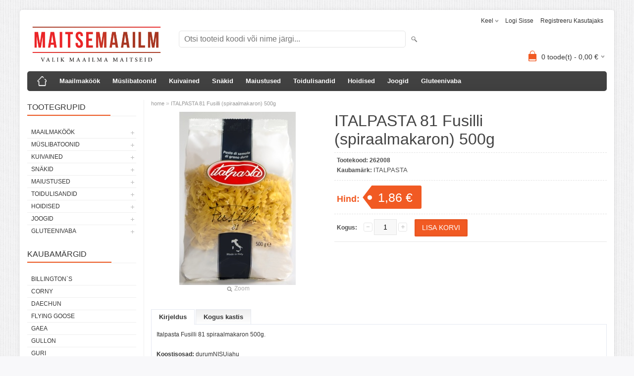

--- FILE ---
content_type: text/html; charset=UTF-8
request_url: https://www.maitsemaailm.ee/et/a/italpasta-81-fusilli-spiraalmakaron-500g
body_size: 9452
content:
<!DOCTYPE html>
<html dir="ltr" lang="et">
<head>
<title>ITALPASTA 81 Fusilli (spiraalmakaron) 500g @ Maitsemaailm</title>

<meta charset="UTF-8" />
<meta name="keywords" content="" />
<meta name="description" content="ITALPASTA 81 Fusilli (spiraalmakaron) 500g" />
<meta name="author" content="Maitsemaailm" />
<meta name="generator" content="ShopRoller.com" />
<meta name="csrf-token" content="gyjYswiaRnWyJS89WLVZgrUh2yPl0XWiNJwnOAgg" />

<meta property="og:type" content="website" />
<meta property="og:title" content="ITALPASTA 81 Fusilli (spiraalmakaron) 500g" />
<meta property="og:image" content="https://www.maitsemaailm.ee/media/maitsemaailm-1/.product-image/large/product/8009940000813.jpg" />
<meta property="og:url" content="https://www.maitsemaailm.ee/et/a/italpasta-81-fusilli-spiraalmakaron-500g" />
<meta property="og:site_name" content="Maitsemaailm" />
<meta property="og:description" content="ITALPASTA 81 Fusilli (spiraalmakaron) 500g" />

<meta name="HandheldFriendly" content="True" />
<meta name="MobileOptimized" content="320" />
<meta name="viewport" content="width=device-width, initial-scale=1, minimum-scale=1, maximum-scale=1" />

<base href="https://www.maitsemaailm.ee/" />


<link rel="stylesheet" href="https://www.maitsemaailm.ee/skin/bigshop/css/all-2922.css" type="text/css" media="screen" />

<script type="text/javascript" src="https://www.maitsemaailm.ee/skin/bigshop/js/all-2922.js"></script>


<style id="tk-theme-configurator-css" type="text/css">
body { background-image:url(http://ee5.shoproller.com/skin/base/backgrounds/10.png); }
body { background-color:#F8F8FA; }
#content { font-family:Arial,Helvetica,sans-serif; }
#content, .product-info .description, .product-info #wishlist-links a, .product-info .product-attributes-wrap { font-size:12px; }
#content { color:#333333; }
h1,h2,h3,h4,h5,h6,.box .box-heading span { font-family:Arial,Helvetica,sans-serif; }
h1,h2,h3,h4,h5,h6 { color:#444444; }
#menu,#menu > ul > li > div { background-color:#444444; }
#menu > ul > li > a,#menu > ul > li > div > ul > li > a { color:#FFFFFF; }
#menu > ul > li:hover > a { background-color:#F15A23; }
#menu > ul > li:hover > a,#menu > ul > li ul > li > a:hover { color:#FFFFFF; }
#menu > ul > li > a { font-size:13px; }
#menu > ul > li ul > li > a { font-size:13px; }
.box .box-heading span { color:#333333; }
.box .box-heading { font-size:16px; }
.box .box-heading { border-color:#EEEEEE; }
.box .box-heading span { border-color:#F15A23; }
.box-category > ul > li > a, .box-category > ul > li > ul > li a { color:#333333; }
.box-category a:hover { background-color:#F9F9F9; }
.box-category > ul > li > a, .box-content.filter label { font-size:12px; }
.box-category > ul > li > ul > li a { font-size:12px; }
a.button, input.button, button.button, .box-product > div .cart a.button, .box-product > div .cart input.button, .product-grid > div 
											.cart a.button, .product-grid > div .cart input.button, .product-list > div .cart a.button, 
											.product-list > div .cart input.button, .button.gray,
											.button-secondary{ background-color:#eee; }
a.button, input.button, button.button, .box-product > div .cart a.button, .box-product > div .cart input.button, .product-grid > div 
											.cart a.button, .product-grid > div .cart input.button, .product-list > div .cart a.button, 
											.product-list > div .cart input.button, .button.gray,
											.button-secondary { color:#555; }
a.button:hover, input.button:hover, button.button:hover, .box-product > div .cart a.button:hover, .box-product > div .cart input.button:hover, 
											.product-grid > div .cart a.button:hover, .product-grid > div .cart input.button:hover, 
											.product-list > div .cart a.button:hover, .product-list > div .cart input.button:hover,
											.button-secondary:hover { background-color:#F15A23; }
a.button:hover, input.button:hover, button.button:hover, .box-product > div .cart a.button:hover, .box-product > div .cart input.button:hover, 
											.product-grid > div .cart a.button:hover, .product-grid > div .cart input.button:hover, 
											.product-list > div .cart a.button:hover, .product-list > div .cart input.button:hover,
											.button-secondary:hover { color:#ffffff; }
.button, input.button, button.button, .box-product > div .cart a.button, .box-product > div .cart input.button, .product-grid > div 
											.cart a.button, .product-grid > div .cart input.button, .product-list > div .cart a.button, 
											.product-list > div .cart input.button, .button.gray,
											.button-secondary:hover { font-size:12px; }
#button-cart, .button-primary { background-color:#F15A23; }
#button-cart, .button-primary { color:#ffffff; }
#button-cart:hover, .button-primary:hover { background-color:#444444; }
#button-cart:hover, .button-primary:hover { color:#ffffff; }
.product-list .price, .product-grid .price, .box-product .price-old, .box-product .price { color:#F15A23; }
.product-grid .price-new, .box-product .price-new, .product-list .price-new { color:#F15A23; }
.product-list .price-old, .product-grid .price-old, .box-product .price-old { color:#F00; }
.product-list .price, .product-grid .price, .product-list .price-old, .product-grid .price-old, .box-product .price-old, .box-product .price, .box-product .price-new   { font-size:14px; }
.product-info .price-tag { color:#ffffff; }
.product-info .price-old { color:#F00; }
.product-info .price-old { font-size:18px; }
.product-info .price-tag { background-color:#F15A23; }
.product-info .price { color:#F15A23; }
.pagination .links a { background-color:#ffffff; }
.pagination .links a { color:#a3a3a3; }
.pagination .links a { border-color:#eeeeee; }
.pagination .links a:hover { background-color:#ffffff; }
.pagination .links a:hover { color:#F15A23; }
.pagination .links a:hover { border-color:#cccccc; }
.pagination .links b { background-color:#F15A23; }
.pagination .links b { color:#ffffff; }
.pagination .links b { border-color:#F15A23; }
#header #cart .heading h4 { background-color:#F15A23; }
#header #cart .heading #cart-total, #header #welcome a, #language, #currency, #header .links { color:#333; }
#footer { background-color:#333333; }
#footer h3 { color:#acacac; }
#footer .column a { color:#999999; }
#footer .column a:hover { color:#ffffff; }
#powered { color:#999999; }
#sr-cookie-policy { background-color:#bcbbbb; }
#sr-cookie-policy, #sr-cookie-policy a { color:#ffffff; }
#sr-cookie-policy button { background-color:; }
#sr-cookie-policy button { color:; }
#sr-cookie-policy button:hover { background-color:; }
#sr-cookie-policy button:hover { color:; }
#sr-cookie-policy button { font-size:px; }
</style>
<style id="tk-custom-css" type="text/css">
@media only screen and (max-width: 767px) {
    #header #logo img {
        max-width: 100%;
        height: auto;
        max-height: none;
    }
}
</style>

<script type="text/javascript">
if(!Roller) var Roller = {};
Roller.config = new Array();
Roller.config['base_url'] = 'https://www.maitsemaailm.ee/et/';
Roller.config['base_path'] = '/';
Roller.config['cart/addtocart/after_action'] = '1';
Roller.config['skin_url'] = 'https://www.maitsemaailm.ee/skin/bigshop/';
Roller.config['translate-fill_required_fields'] = 'Palun täida kõik kohustuslikud väljad';
Roller.t = {"form_error_fill_required_fields":"Palun t\u00e4ida k\u00f5ik kohustuslikud v\u00e4ljad","cart_error_no_items_selected":"Vali tooted!"}
</script>


<!-- Google tag (gtag.js) -->
<script async src="https://www.googletagmanager.com/gtag/js?id=G-Y8C4ZHLVH4"></script>
<script>
  window.dataLayer = window.dataLayer || [];
  function gtag(){dataLayer.push(arguments);}
  gtag('js', new Date());

  gtag('config', 'G-Y8C4ZHLVH4');
</script>

    <script>
        window.dataLayer = window.dataLayer || [];
        function gtag() { dataLayer.push(arguments); }
        gtag('consent', 'default', {
            'ad_user_data': 'denied',
            'ad_personalization': 'denied',
            'ad_storage': 'denied',
            'analytics_storage': 'denied',
            'wait_for_update': 500,
        });
    </script>

    <!-- Google Tag Manager -->
    <script
        type="text/javascript"
    >(function(w,d,s,l,i){w[l]=w[l]||[];w[l].push({'gtm.start':
                new Date().getTime(),event:'gtm.js'});var f=d.getElementsByTagName(s)[0],
            j=d.createElement(s),dl=l!='dataLayer'?'&l='+l:'';j.async=true;j.src=
            'https://www.googletagmanager.com/gtm.js?id='+i+dl;f.parentNode.insertBefore(j,f);
        })(window,document,'script','dataLayer','G-Y8C4ZHLVH4');
    </script>
    <!-- End Google Tag Manager -->

    <script>
        /*
		 *   Called when consent changes. Assumes that consent object contains keys which
		 *   directly correspond to Google consent types.
		 */
        const googleUserConsentListener = function() {
            let consent = this.options;
            gtag('consent', 'update', {
                'ad_user_data': consent.marketing,
                'ad_personalization': consent.marketing,
                'ad_storage': consent.marketing,
                'analytics_storage': consent.analytics
            });
        };

        $('document').ready(function(){
            Roller.Events.on('onUserConsent', googleUserConsentListener);
        });
    </script>

    <!-- Google Tag Manager Events -->
	        <script>
			            dataLayer.push({ecommerce: null});
            dataLayer.push({
                event:'view_item',
                ecommerce: {"currency":"EUR","value":1.86,"items":[{"item_id":"262008","item_name":"ITALPASTA 81 Fusilli (spiraalmakaron) 500g","item_brand":"ITALPASTA","price":1.86,"discount":0,"item_category":"Kuivained","item_category2":"","item_category3":"","item_category4":"","item_category5":""}]}            });
			        </script>
	
    <!-- Global Site Tag (gtag.js) - Google Tag Manager Event listeners -->
	        <script>
            let currency = "eur".toUpperCase();
            let shop = "";

            $(document).bind('sr:cart.changed', function(event, options) {
                let categories = [];
                //if product qty is positive then add
                if (!options || options.quantity_added_to_cart <= 0)
                {
                    //no track remove_from_cart
                    return;
                }

                //take product first category path(taxonomy)
                if (options.product_categories.length > 0)
                {
                    let category_parts = options.product_categories[0].split(" > ")
                    if (category_parts.length > 0) {
                        categories = categories.concat(category_parts);
                    }
                }
                dataLayer.push({ecommerce: null});
                dataLayer.push({
                    event: 'add_to_cart',
                    ecommerce:
                        {
                            currency: currency,
                            value: options.product_price * options.quantity_added_to_cart,
                            items:
                                [
                                    {
                                        item_id: options.product_sku,
                                        item_name: options.product_title,
                                        affiliation: shop,
                                        item_brand: options.product_brand,
                                        item_category: categories[0],
                                        item_category2: categories[1],
                                        item_category3: categories[2],
                                        item_category4: categories[3],
                                        item_category5: categories[4],
                                        price: options.product_price,
                                        quantity: options.quantity_added_to_cart
                                    }
                                ]
                        }
                })
            })
        </script>
	

</head>

<body class="browser-chrome browser-chrome-131.0.0.0 tk-language-et_EE page-template-page-2columns_left content-template-content-product tk-product-page">

<div id="fb-root"></div>
<script type="text/plain" data-category="analytics" async defer crossorigin="anonymous" src="https://connect.facebook.net/et_EE/sdk.js#xfbml=1&version=v11.0&appId=386731248061277&autoLogAppEvents=1"></script>

<!-- Google Tag Manager (noscript) -->
<noscript><iframe src="https://www.googletagmanager.com/ns.html?id=G-Y8C4ZHLVH4"
				  height="0" width="0" style="display:none;visibility:hidden"></iframe></noscript>
<!-- End Google Tag Manager (noscript) -->

<div class="main-wrapper">

	<div id="header">
		<div id="welcome">

		<form action="#" method="post">
<div id="language">
	Keel	<ul>
	
		<li>
			<a href="https://www.maitsemaailm.ee/et" title="ET">
				<img src="https://www.maitsemaailm.ee/skin/bigshop/image/flags/et.png" alt="ET">
				ET			</a>
		</li>

	
		<li>
			<a href="https://www.maitsemaailm.ee/en" title="ENG">
				<img src="https://www.maitsemaailm.ee/skin/bigshop/image/flags/en.png" alt="ENG">
				ENG			</a>
		</li>

		</ul>
</div>
</form>

		
				<a href="https://www.maitsemaailm.ee/et/login">Logi sisse</a>
	
				<a href="https://www.maitsemaailm.ee/et/account/register">Registreeru kasutajaks</a>        
	

</div>

<div id="header-content-block"></div>

<div id="logo"><a href="https://www.maitsemaailm.ee/et/home">
			<img src="https://www.maitsemaailm.ee/media/maitsemaailm-1/Maitsemaailm_2varianti-1.png" alt="Maitsemaailm" />
	</a></div>

<div id="search"><form id="searchForm" action="https://www.maitsemaailm.ee/et/search" method="get">
			<input type="hidden" name="page" value="1" />
	<input type="hidden" name="q" value="" />
</form>

<div class="button-search"></div>
<input type="text" id="filter_name" name="filter_name" value="" placeholder="Otsi tooteid koodi või nime järgi..." onClick="this.select();" onKeyDown="this.style.color = '#333';" class="search-autocomplete" />
</div>

		<div id="cart" class="">
		<div class="heading" onclick="window.location='https://www.maitsemaailm.ee/et/cart'">
			<h4><img width="32" height="32" alt="" src="https://www.maitsemaailm.ee/skin/bigshop/image/cart-bg.png"></h4>
			<a><span id="cart-total">
				<span id="cart_total_qty">0</span> toode(t) - 
				<span id="cart_total_sum">0,00</span> €
			</span></a>
		</div>
		<div class="content"></div>
	</div>
	</div>

		<div id="menu">
		
<span>Menüü</span>
<ul>
			<li class="home">
		<a href="https://www.maitsemaailm.ee/et/home"><span>home</span></a>
	</li>
	
		
		<li class="tk-category-6 tk-category-maailmakook" style="z-index:1100;">
			<a href="https://www.maitsemaailm.ee/et/c/maailmakook">Maailmaköök</a>
			
<div class="level level_1">
	<ul>

	
		<li class="tk-category-50 tk-category-tai-kook">
			<a href="https://www.maitsemaailm.ee/et/c/tai-kook">Tai köök</a>
			
		</li>

	
		<li class="tk-category-51 tk-category-jaapani-kook">
			<a href="https://www.maitsemaailm.ee/et/c/jaapani-kook">Jaapani köök</a>
			
		</li>

	
		<li class="tk-category-46 tk-category-kastmed-pastad">
			<a href="https://www.maitsemaailm.ee/et/c/kastmed-pastad">Kastmed/pastad</a>
			
		</li>

	
		<li class="tk-category-47 tk-category-kookoskreemid">
			<a href="https://www.maitsemaailm.ee/et/c/kookoskreemid">Kookoskreemid</a>
			
		</li>

	
		<li class="tk-category-48 tk-category-nuudlid">
			<a href="https://www.maitsemaailm.ee/et/c/nuudlid">Nuudlid</a>
			
		</li>

	
		<li class="tk-category-49 tk-category-olid">
			<a href="https://www.maitsemaailm.ee/et/c/olid">Õlid</a>
			
		</li>

	
	</ul>
</div>
		</li>
	
		
	
		<li class="tk-category-14 tk-category-muslibatoonid" style="z-index:1099;">
			<a href="https://www.maitsemaailm.ee/et/c/muslibatoonid">Müslibatoonid</a>
			
<div class="level level_1">
	<ul>

	
		<li class="tk-category-59 tk-category-muslibatoonid-1">
			<a href="https://www.maitsemaailm.ee/et/c/muslibatoonid-1">Müslibatoonid</a>
			
		</li>

	
		<li class="tk-category-53 tk-category-proteiinibatoonid">
			<a href="https://www.maitsemaailm.ee/et/c/proteiinibatoonid">Proteiinibatoonid</a>
			
		</li>

	
	</ul>
</div>
		</li>
	
		
	
		<li class="tk-category-9 tk-category-kuivained" style="z-index:1098;">
			<a href="https://www.maitsemaailm.ee/et/c/kuivained">Kuivained</a>
			
<div class="level level_1">
	<ul>

	
		<li class="tk-category-62 tk-category-pastatooted-2">
			<a href="https://www.maitsemaailm.ee/et/c/pastatooted-2">Pastatooted</a>
			
		</li>

	
		<li class="tk-category-63 tk-category-jahutooted">
			<a href="https://www.maitsemaailm.ee/et/c/jahutooted">Jahutooted</a>
			
		</li>

	
		<li class="tk-category-64 tk-category-sojatooted">
			<a href="https://www.maitsemaailm.ee/et/c/sojatooted">Sojatooted</a>
			
		</li>

	
		<li class="tk-category-68 tk-category-nuudlid-1">
			<a href="https://www.maitsemaailm.ee/et/c/nuudlid-1">Nuudlid</a>
			
		</li>

	
		<li class="tk-category-67 tk-category-riis">
			<a href="https://www.maitsemaailm.ee/et/c/riis">Riis</a>
			
		</li>

	
		<li class="tk-category-69 tk-category-hommikusook-2">
			<a href="https://www.maitsemaailm.ee/et/c/hommikusook-2">Hommikusöök</a>
			
		</li>

	
		<li class="tk-category-65 tk-category-maitseained">
			<a href="https://www.maitsemaailm.ee/et/c/maitseained">Maitseained</a>
			
		</li>

	
	</ul>
</div>
		</li>
	
		
	
		<li class="tk-category-29 tk-category-snakid" style="z-index:1097;">
			<a href="https://www.maitsemaailm.ee/et/c/snakid">Snäkid</a>
			
<div class="level level_1">
	<ul>

	
		<li class="tk-category-30 tk-category-kropsud">
			<a href="https://www.maitsemaailm.ee/et/c/kropsud">Krõpsud</a>
			
		</li>

	
		<li class="tk-category-41 tk-category-soolased-kupsised">
			<a href="https://www.maitsemaailm.ee/et/c/soolased-kupsised">Soolased küpsised</a>
			
		</li>

	
		<li class="tk-category-32 tk-category-suupistete-valmistamiseks">
			<a href="https://www.maitsemaailm.ee/et/c/suupistete-valmistamiseks">Suupistete valmistamiseks</a>
			
		</li>

	
		<li class="tk-category-87 tk-category-muud-snakid">
			<a href="https://www.maitsemaailm.ee/et/c/muud-snakid">Muud snäkid</a>
			
		</li>

	
	</ul>
</div>
		</li>
	
		
	
		<li class="tk-category-12 tk-category-maiustused" style="z-index:1096;">
			<a href="https://www.maitsemaailm.ee/et/c/maiustused">Maiustused</a>
			
<div class="level level_1">
	<ul>

	
		<li class="tk-category-28 tk-category-kupsised-vahvlid">
			<a href="https://www.maitsemaailm.ee/et/c/kupsised-vahvlid">Küpsised/vahvlid</a>
			
		</li>

	
		<li class="tk-category-40 tk-category-kommid-sokolaadid">
			<a href="https://www.maitsemaailm.ee/et/c/kommid-sokolaadid">Kommid / šokolaadid</a>
			
		</li>

	
		<li class="tk-category-26 tk-category-suhkruvaba">
			<a href="https://www.maitsemaailm.ee/et/c/suhkruvaba">Suhkruvaba</a>
			
		</li>

	
	</ul>
</div>
		</li>
	
		
	
		<li class="tk-category-36 tk-category-toidulisandid" style="z-index:1095;">
			<a href="https://www.maitsemaailm.ee/et/c/toidulisandid">Toidulisandid</a>
			
<div class="level level_1">
	<ul>

	
		<li class="tk-category-39 tk-category-lahustuvad-vitamiinid">
			<a href="https://www.maitsemaailm.ee/et/c/lahustuvad-vitamiinid">Lahustuvad vitamiinid</a>
			
		</li>

	
		<li class="tk-category-38 tk-category-glukoositropsid">
			<a href="https://www.maitsemaailm.ee/et/c/glukoositropsid">Glükoositropsid</a>
			
		</li>

	
	</ul>
</div>
		</li>
	
		
	
		<li class="tk-category-13 tk-category-hoidised" style="z-index:1094;">
			<a href="https://www.maitsemaailm.ee/et/c/hoidised">Hoidised</a>
			
<div class="level level_1">
	<ul>

	
		<li class="tk-category-56 tk-category-moosid-1">
			<a href="https://www.maitsemaailm.ee/et/c/moosid-1">Moosid</a>
			
		</li>

	
		<li class="tk-category-55 tk-category-dessertkastmed">
			<a href="https://www.maitsemaailm.ee/et/c/dessertkastmed">Dessertkastmed</a>
			
		</li>

	
		<li class="tk-category-57 tk-category-magusad-kreemid">
			<a href="https://www.maitsemaailm.ee/et/c/magusad-kreemid">Magusad kreemid</a>
			
		</li>

	
		<li class="tk-category-58 tk-category-oliivid">
			<a href="https://www.maitsemaailm.ee/et/c/oliivid">Oliivid</a>
			
		</li>

	
	</ul>
</div>
		</li>
	
		
	
		<li class="tk-category-16 tk-category-joogid" style="z-index:1093;">
			<a href="https://www.maitsemaailm.ee/et/c/joogid">Joogid</a>
			
<div class="level level_1">
	<ul>

	
		<li class="tk-category-43 tk-category-taimejoogid">
			<a href="https://www.maitsemaailm.ee/et/c/taimejoogid">Taimejoogid</a>
			
		</li>

	
		<li class="tk-category-44 tk-category-karastusjoogid">
			<a href="https://www.maitsemaailm.ee/et/c/karastusjoogid">Karastusjoogid</a>
			
		</li>

	
		<li class="tk-category-45 tk-category-teed">
			<a href="https://www.maitsemaailm.ee/et/c/teed">Teed</a>
			
		</li>

	
		<li class="tk-category-42 tk-category-smuutid">
			<a href="https://www.maitsemaailm.ee/et/c/smuutid">Smuutid</a>
			
		</li>

	
	</ul>
</div>
		</li>
	
		
	
		<li class="tk-category-7 tk-category-gluteenivaba-2" style="z-index:1092;">
			<a href="https://www.maitsemaailm.ee/et/c/gluteenivaba-2">Gluteenivaba</a>
			
<div class="level level_1">
	<ul>

	
		<li class="tk-category-22 tk-category-pasta-jahutooted">
			<a href="https://www.maitsemaailm.ee/et/c/pasta-jahutooted">Pasta/jahutooted</a>
			
		</li>

	
		<li class="tk-category-84 tk-category-sojatooted-1">
			<a href="https://www.maitsemaailm.ee/et/c/sojatooted-1">Sojatooted</a>
			
		</li>

	
		<li class="tk-category-21 tk-category-hommikusook-1">
			<a href="https://www.maitsemaailm.ee/et/c/hommikusook-1">Hommikusöök</a>
			
		</li>

	
		<li class="tk-category-20 tk-category-kastmed-1">
			<a href="https://www.maitsemaailm.ee/et/c/kastmed-1">Kastmed</a>
			
		</li>

	
		<li class="tk-category-88 tk-category-proteiinibatoonid-1">
			<a href="https://www.maitsemaailm.ee/et/c/proteiinibatoonid-1">Proteiinibatoonid</a>
			
		</li>

	
		<li class="tk-category-24 tk-category-kupsised-1">
			<a href="https://www.maitsemaailm.ee/et/c/kupsised-1">Küpsised</a>
			
		</li>

	
		<li class="tk-category-72 tk-category-snakid-1">
			<a href="https://www.maitsemaailm.ee/et/c/snakid-1">Snäkid</a>
			
		</li>

	
		<li class="tk-category-73 tk-category-taimejoogid-1">
			<a href="https://www.maitsemaailm.ee/et/c/taimejoogid-1">Taimejoogid</a>
			
		</li>

	
	</ul>
</div>
		</li>
	
		
	</ul>
	</div>
	<div id="container">

				<div id="notification">
					</div>

				<div id="column-left">

						
<div class="box category">
	<div class="box-heading"><span>Tootegrupid</span></div>
	<div class="box-content box-category">
		<ul id="custom_accordion">

						
		
		
		<li class="level_0 tk-category-6">
			<a class="cuuchild " href="https://www.maitsemaailm.ee/et/c/maailmakook">Maailmaköök</a> <span class="down"></span>
			<ul>
												
		
		
		<li class="level_1 tk-category-50">
			<a class="nochild " href="https://www.maitsemaailm.ee/et/c/tai-kook">Tai köök</a>
		</li>

			
		
		<li class="level_1 tk-category-51">
			<a class="nochild " href="https://www.maitsemaailm.ee/et/c/jaapani-kook">Jaapani köök</a>
		</li>

			
		
		<li class="level_1 tk-category-46">
			<a class="nochild " href="https://www.maitsemaailm.ee/et/c/kastmed-pastad">Kastmed/pastad</a>
		</li>

			
		
		<li class="level_1 tk-category-47">
			<a class="nochild " href="https://www.maitsemaailm.ee/et/c/kookoskreemid">Kookoskreemid</a>
		</li>

			
		
		<li class="level_1 tk-category-48">
			<a class="nochild " href="https://www.maitsemaailm.ee/et/c/nuudlid">Nuudlid</a>
		</li>

			
		
		<li class="level_1 tk-category-49">
			<a class="nochild " href="https://www.maitsemaailm.ee/et/c/olid">Õlid</a>
		</li>

				</ul>
		</li>

				
		
		<li class="level_0 tk-category-14">
			<a class="cuuchild " href="https://www.maitsemaailm.ee/et/c/muslibatoonid">Müslibatoonid</a> <span class="down"></span>
			<ul>
												
		
		
		<li class="level_1 tk-category-59">
			<a class="nochild " href="https://www.maitsemaailm.ee/et/c/muslibatoonid-1">Müslibatoonid</a>
		</li>

			
		
		<li class="level_1 tk-category-53">
			<a class="nochild " href="https://www.maitsemaailm.ee/et/c/proteiinibatoonid">Proteiinibatoonid</a>
		</li>

				</ul>
		</li>

				
		
		<li class="level_0 tk-category-9">
			<a class="cuuchild " href="https://www.maitsemaailm.ee/et/c/kuivained">Kuivained</a> <span class="down"></span>
			<ul>
												
		
		
		<li class="level_1 tk-category-62">
			<a class="nochild " href="https://www.maitsemaailm.ee/et/c/pastatooted-2">Pastatooted</a>
		</li>

			
		
		<li class="level_1 tk-category-63">
			<a class="nochild " href="https://www.maitsemaailm.ee/et/c/jahutooted">Jahutooted</a>
		</li>

			
		
		<li class="level_1 tk-category-64">
			<a class="nochild " href="https://www.maitsemaailm.ee/et/c/sojatooted">Sojatooted</a>
		</li>

			
		
		<li class="level_1 tk-category-68">
			<a class="nochild " href="https://www.maitsemaailm.ee/et/c/nuudlid-1">Nuudlid</a>
		</li>

			
		
		<li class="level_1 tk-category-67">
			<a class="nochild " href="https://www.maitsemaailm.ee/et/c/riis">Riis</a>
		</li>

			
		
		<li class="level_1 tk-category-69">
			<a class="nochild " href="https://www.maitsemaailm.ee/et/c/hommikusook-2">Hommikusöök</a>
		</li>

			
		
		<li class="level_1 tk-category-65">
			<a class="nochild " href="https://www.maitsemaailm.ee/et/c/maitseained">Maitseained</a>
		</li>

				</ul>
		</li>

				
		
		<li class="level_0 tk-category-29">
			<a class="cuuchild " href="https://www.maitsemaailm.ee/et/c/snakid">Snäkid</a> <span class="down"></span>
			<ul>
												
		
		
		<li class="level_1 tk-category-30">
			<a class="nochild " href="https://www.maitsemaailm.ee/et/c/kropsud">Krõpsud</a>
		</li>

			
		
		<li class="level_1 tk-category-41">
			<a class="nochild " href="https://www.maitsemaailm.ee/et/c/soolased-kupsised">Soolased küpsised</a>
		</li>

			
		
		<li class="level_1 tk-category-32">
			<a class="nochild " href="https://www.maitsemaailm.ee/et/c/suupistete-valmistamiseks">Suupistete valmistamiseks</a>
		</li>

			
		
		<li class="level_1 tk-category-87">
			<a class="nochild " href="https://www.maitsemaailm.ee/et/c/muud-snakid">Muud snäkid</a>
		</li>

				</ul>
		</li>

				
		
		<li class="level_0 tk-category-12">
			<a class="cuuchild " href="https://www.maitsemaailm.ee/et/c/maiustused">Maiustused</a> <span class="down"></span>
			<ul>
												
		
		
		<li class="level_1 tk-category-28">
			<a class="nochild " href="https://www.maitsemaailm.ee/et/c/kupsised-vahvlid">Küpsised/vahvlid</a>
		</li>

			
		
		<li class="level_1 tk-category-40">
			<a class="nochild " href="https://www.maitsemaailm.ee/et/c/kommid-sokolaadid">Kommid / šokolaadid</a>
		</li>

			
		
		<li class="level_1 tk-category-26">
			<a class="nochild " href="https://www.maitsemaailm.ee/et/c/suhkruvaba">Suhkruvaba</a>
		</li>

				</ul>
		</li>

				
		
		<li class="level_0 tk-category-36">
			<a class="cuuchild " href="https://www.maitsemaailm.ee/et/c/toidulisandid">Toidulisandid</a> <span class="down"></span>
			<ul>
												
		
		
		<li class="level_1 tk-category-39">
			<a class="nochild " href="https://www.maitsemaailm.ee/et/c/lahustuvad-vitamiinid">Lahustuvad vitamiinid</a>
		</li>

			
		
		<li class="level_1 tk-category-38">
			<a class="nochild " href="https://www.maitsemaailm.ee/et/c/glukoositropsid">Glükoositropsid</a>
		</li>

				</ul>
		</li>

				
		
		<li class="level_0 tk-category-13">
			<a class="cuuchild " href="https://www.maitsemaailm.ee/et/c/hoidised">Hoidised</a> <span class="down"></span>
			<ul>
												
		
		
		<li class="level_1 tk-category-56">
			<a class="nochild " href="https://www.maitsemaailm.ee/et/c/moosid-1">Moosid</a>
		</li>

			
		
		<li class="level_1 tk-category-55">
			<a class="nochild " href="https://www.maitsemaailm.ee/et/c/dessertkastmed">Dessertkastmed</a>
		</li>

			
		
		<li class="level_1 tk-category-57">
			<a class="nochild " href="https://www.maitsemaailm.ee/et/c/magusad-kreemid">Magusad kreemid</a>
		</li>

			
		
		<li class="level_1 tk-category-58">
			<a class="nochild " href="https://www.maitsemaailm.ee/et/c/oliivid">Oliivid</a>
		</li>

				</ul>
		</li>

				
		
		<li class="level_0 tk-category-16">
			<a class="cuuchild " href="https://www.maitsemaailm.ee/et/c/joogid">Joogid</a> <span class="down"></span>
			<ul>
												
		
		
		<li class="level_1 tk-category-43">
			<a class="nochild " href="https://www.maitsemaailm.ee/et/c/taimejoogid">Taimejoogid</a>
		</li>

			
		
		<li class="level_1 tk-category-44">
			<a class="nochild " href="https://www.maitsemaailm.ee/et/c/karastusjoogid">Karastusjoogid</a>
		</li>

			
		
		<li class="level_1 tk-category-45">
			<a class="nochild " href="https://www.maitsemaailm.ee/et/c/teed">Teed</a>
		</li>

			
		
		<li class="level_1 tk-category-42">
			<a class="nochild " href="https://www.maitsemaailm.ee/et/c/smuutid">Smuutid</a>
		</li>

				</ul>
		</li>

				
		
		<li class="level_0 tk-category-7">
			<a class="cuuchild " href="https://www.maitsemaailm.ee/et/c/gluteenivaba-2">Gluteenivaba</a> <span class="down"></span>
			<ul>
												
		
		
		<li class="level_1 tk-category-22">
			<a class="nochild " href="https://www.maitsemaailm.ee/et/c/pasta-jahutooted">Pasta/jahutooted</a>
		</li>

			
		
		<li class="level_1 tk-category-84">
			<a class="nochild " href="https://www.maitsemaailm.ee/et/c/sojatooted-1">Sojatooted</a>
		</li>

			
		
		<li class="level_1 tk-category-21">
			<a class="nochild " href="https://www.maitsemaailm.ee/et/c/hommikusook-1">Hommikusöök</a>
		</li>

			
		
		<li class="level_1 tk-category-20">
			<a class="nochild " href="https://www.maitsemaailm.ee/et/c/kastmed-1">Kastmed</a>
		</li>

			
		
		<li class="level_1 tk-category-88">
			<a class="nochild " href="https://www.maitsemaailm.ee/et/c/proteiinibatoonid-1">Proteiinibatoonid</a>
		</li>

			
		
		<li class="level_1 tk-category-24">
			<a class="nochild " href="https://www.maitsemaailm.ee/et/c/kupsised-1">Küpsised</a>
		</li>

			
		
		<li class="level_1 tk-category-72">
			<a class="nochild " href="https://www.maitsemaailm.ee/et/c/snakid-1">Snäkid</a>
		</li>

			
		
		<li class="level_1 tk-category-73">
			<a class="nochild " href="https://www.maitsemaailm.ee/et/c/taimejoogid-1">Taimejoogid</a>
		</li>

				</ul>
		</li>

		
		</ul>
	</div>
</div>

<script type="text/javascript">
$(document).ready(function() {
	$('#custom_accordion').customAccordion({
		classExpand : 'cid18',
		menuClose: false,
		autoClose: true,
		saveState: false,
		disableLink: false,		
		autoExpand: true
	});
});
</script>
		
				
				<div class="box">
			<div class="box-heading"><span>Kaubamärgid</span></div>
			<div class="box-content box-category">
				<ul>
				
					<li><a href="https://www.maitsemaailm.ee/et/b/billington%60s" class="nochild ">BILLINGTON`S</a></li>

				
					<li><a href="https://www.maitsemaailm.ee/et/b/corny" class="nochild ">CORNY</a></li>

				
					<li><a href="https://www.maitsemaailm.ee/et/b/daechun" class="nochild ">DAECHUN</a></li>

				
					<li><a href="https://www.maitsemaailm.ee/et/b/flying-goose" class="nochild ">FLYING GOOSE</a></li>

				
					<li><a href="https://www.maitsemaailm.ee/et/b/gaea" class="nochild ">GAEA</a></li>

				
					<li><a href="https://www.maitsemaailm.ee/et/b/gullon" class="nochild ">GULLON</a></li>

				
					<li><a href="https://www.maitsemaailm.ee/et/b/guri" class="nochild ">GURI</a></li>

				
					<li><a href="https://www.maitsemaailm.ee/et/b/hello" class="nochild ">HELLO</a></li>

				
					<li><a href="https://www.maitsemaailm.ee/et/b/ippin" class="nochild ">IPPIN</a></li>

				
					<li><a href="https://www.maitsemaailm.ee/et/b/italpasta" class="nochild ">ITALPASTA</a></li>

				
					<li><a href="https://www.maitsemaailm.ee/et/b/japanese-choice" class="nochild ">JAPANESE CHOICE</a></li>

				
					<li><a href="https://www.maitsemaailm.ee/et/b/kara" class="nochild ">KARA</a></li>

				
					<li><a href="https://www.maitsemaailm.ee/et/b/korni" class="nochild ">KORNI</a></li>

				
					<li><a href="https://www.maitsemaailm.ee/et/b/kornita" class="nochild ">KORNITA</a></li>

				
					<li><a href="https://www.maitsemaailm.ee/et/b/laurieri" class="nochild ">LAURIERI</a></li>

				
					<li><a href="https://www.maitsemaailm.ee/et/b/lemaitre" class="nochild ">LEMAÎTRE</a></li>

				
					<li><a href="https://www.maitsemaailm.ee/et/b/london-fruit-and-herb" class="nochild ">LONDON FRUIT & HERB</a></li>

				
					<li><a href="https://www.maitsemaailm.ee/et/b/naidis-kaubamark" class="nochild ">LORENZ</a></li>

				
					<li><a href="https://www.maitsemaailm.ee/et/b/lotus-rice" class="nochild ">LOTUS RICE</a></li>

				
					<li><a href="https://www.maitsemaailm.ee/et/b/mister-free%60d" class="nochild ">MISTER FREE`D</a></li>

				
					<li><a href="https://www.maitsemaailm.ee/et/b/movenpick" class="nochild ">MÖVENPICK</a></li>

				
					<li><a href="https://www.maitsemaailm.ee/et/b/mysoya" class="nochild ">MYSOYA</a></li>

				
					<li><a href="https://www.maitsemaailm.ee/et/b/natrue" class="nochild ">NATRUE</a></li>

				
					<li><a href="https://www.maitsemaailm.ee/et/b/pasquier" class="nochild ">PASQUIER</a></li>

				
					<li><a href="https://www.maitsemaailm.ee/et/b/pez" class="nochild ">PEZ</a></li>

				
					<li><a href="https://www.maitsemaailm.ee/et/b/reine-de-dijon" class="nochild ">REINE DE DIJON</a></li>

								
					<li><a href="https://www.maitsemaailm.ee/et/brands" class="nochild">... kõik kaubamärgid ...</a></li>

								</ul>
			</div>
		</div>

	
		
		
	<div class="box sidebar-onsale-block">

						<div class="box-heading">
			<span>Sooduspakkumised</span>
		</div>
		
				<div class="box-content">
			<div class="box-product">
				
				        <div>
                    <div class="image">
                        
          	          	
          	          	<a href="https://www.maitsemaailm.ee/et/a/natrue-gluteenivaba-kaerajook-1l"><img src="https://www.maitsemaailm.ee/media/maitsemaailm-1/.product-image/large/Uued%20pildid/Natrue/natrue-producto-ejemplo-imagen-destacada-copia.png" alt="NATRUE Gluteenivaba kaerajook 1l" /></a>
          </div>
          <div class="name">
            <a href="https://www.maitsemaailm.ee/et/a/natrue-gluteenivaba-kaerajook-1l">NATRUE Gluteenivaba kaerajook 1l</a>
            <div class="attributes">

                                          <span class="label">Tootekood:</span> 423005              
                            
                            
                            
            </div>
          </div>
          <div class="description">
          	          		          	          </div>

                    <div class="price">
	            	              <span class="price-new">1,98 &euro; <span class="discount-percent">(-35%)</span></span>
	              <span class="price-old">3,04 &euro;</span>
	                      </div>
          
          <div class="cart">
                    
			<form class="addToCartForm">
				<input type="hidden" name="article_id" value="561">
				<input type="text" name="qty" value="1" size="2" class="input-qti" />
				<a href="javascript:void(0)" class="button addToCartBtn"><span>Lisa korvi</span></a>
			</form>

		  		            </div>
        </div>	
				
				        <div>
                    <div class="image">
                        
          	          	
          	          	<a href="https://www.maitsemaailm.ee/et/a/vahdam-must-tee-english-breakfast-15%2A2g"><img src="https://www.maitsemaailm.ee/media/maitsemaailm-1/.product-image/large/product/15%20TB-4.jpg" alt="VAHDAM Must tee English Breakfast 15*2g" /></a>
          </div>
          <div class="name">
            <a href="https://www.maitsemaailm.ee/et/a/vahdam-must-tee-english-breakfast-15%2A2g">VAHDAM Must tee English Breakfast 15*2g</a>
            <div class="attributes">

                                          <span class="label">Tootekood:</span> 141038              
                            
                            
                            
            </div>
          </div>
          <div class="description">
          	          		          	          </div>

                    <div class="price">
	            	              <span class="price-new">3,09 &euro; <span class="discount-percent">(-50%)</span></span>
	              <span class="price-old">6,19 &euro;</span>
	                      </div>
          
          <div class="cart">
                    
			<form class="addToCartForm">
				<input type="hidden" name="article_id" value="606">
				<input type="text" name="qty" value="1" size="2" class="input-qti" />
				<a href="javascript:void(0)" class="button addToCartBtn"><span>Lisa korvi</span></a>
			</form>

		  		            </div>
        </div>	
				
				        <div>
                    <div class="image">
                        
          	          	
          	          	<a href="https://www.maitsemaailm.ee/et/a/vahdam-roheline-tee-orgaaniline-himaalaja-15%2A2g"><img src="https://www.maitsemaailm.ee/media/maitsemaailm-1/.product-image/large/product/Organic-Himalayan-15-Box-WEB.jpg" alt="VAHDAM Roheline tee orgaaniline Himaalaja 15*2g" /></a>
          </div>
          <div class="name">
            <a href="https://www.maitsemaailm.ee/et/a/vahdam-roheline-tee-orgaaniline-himaalaja-15%2A2g">VAHDAM Roheline tee orgaaniline Himaalaja 15*2g</a>
            <div class="attributes">

                                          <span class="label">Tootekood:</span> 141033              
                            
                            
                            
            </div>
          </div>
          <div class="description">
          	          		          	          </div>

                    <div class="price">
	            	              <span class="price-new">3,09 &euro; <span class="discount-percent">(-50%)</span></span>
	              <span class="price-old">6,19 &euro;</span>
	                      </div>
          
          <div class="cart">
                    
			<form class="addToCartForm">
				<input type="hidden" name="article_id" value="601">
				<input type="text" name="qty" value="1" size="2" class="input-qti" />
				<a href="javascript:void(0)" class="button addToCartBtn"><span>Lisa korvi</span></a>
			</form>

		  		            </div>
        </div>	
				
				        <div>
                    <div class="image">
                        
          	          	
          	          	<a href="https://www.maitsemaailm.ee/et/a/vahdam-taimetee-kurkumi-ashwagandha-15%2A2g"><img src="https://www.maitsemaailm.ee/media/maitsemaailm-1/.product-image/large/product/15%20TB-2.jpg" alt="VAHDAM Taimetee kurkumi-ashwagandha 15*2g" /></a>
          </div>
          <div class="name">
            <a href="https://www.maitsemaailm.ee/et/a/vahdam-taimetee-kurkumi-ashwagandha-15%2A2g">VAHDAM Taimetee kurkumi-ashwagandha 15*2g</a>
            <div class="attributes">

                                          <span class="label">Tootekood:</span> 141036              
                            
                            
                            
            </div>
          </div>
          <div class="description">
          	          		          	          </div>

                    <div class="price">
	            	              <span class="price-new">3,09 &euro; <span class="discount-percent">(-50%)</span></span>
	              <span class="price-old">6,19 &euro;</span>
	                      </div>
          
          <div class="cart">
                    
			<form class="addToCartForm">
				<input type="hidden" name="article_id" value="604">
				<input type="text" name="qty" value="1" size="2" class="input-qti" />
				<a href="javascript:void(0)" class="button addToCartBtn"><span>Lisa korvi</span></a>
			</form>

		  		            </div>
        </div>	
				
										<a href="https://www.maitsemaailm.ee/et/product/onsale">Vaata veel</a>
						</div>
		</div>
	</div>




<div class="box" style="width:190px; overflow:hidden;"><div class="fb-like-box" 
 data-href="https://www.facebook.com/maitsemaailm.ee" 
 data-width="190" 
 data-height="310" 
 data-colorscheme="light" 
  data-show-faces="true" 
 data-stream="false" 
 data-header="false"></div></div>

		

		</div>

		 
		<div id="content">

						<div class="breadcrumb">
	<a href="https://www.maitsemaailm.ee/et/home">home</a>
			&raquo; <a href="https://www.maitsemaailm.ee/et/a/italpasta-81-fusilli-spiraalmakaron-500g">ITALPASTA 81 Fusilli (spiraalmakaron) 500g</a>
	</div>

						
<div class="product-info">
	
	
	
	
	
	<div class="left">
		
				<div class="image ">
						
																		<a href="https://www.maitsemaailm.ee/media/maitsemaailm-1/.product-image/large/product/8009940000813.jpg" title="8009940000813.jpg" class="cloud-zoom" id="zoom1" rel="adjustX: 0, adjustY:0, tint:'#000000',tintOpacity:0.2, zoomWidth:360, position:'inside', showTitle:false">
					<img src="https://www.maitsemaailm.ee/media/maitsemaailm-1/.product-image/medium/product/8009940000813.jpg" title="8009940000813.jpg" alt="8009940000813.jpg" id="image" />
				</a>
				<a id="zoomer" href="https://www.maitsemaailm.ee/media/maitsemaailm-1/.product-image/large/product/8009940000813.jpg" title="8009940000813.jpg" rel="article-images" class="popup-image"><span id="zoom-image"><i class="zoom_bttn"></i> Zoom</span></a>
					</div>

							</div>

		<div class="right">

				
		<h1>ITALPASTA 81 Fusilli (spiraalmakaron) 500g</h1>

		<div class="description">

									
									<span>Tootekood:</span> <span id="sku-str">262008</span><br />
			
						
						
            						<span>Kaubamärk:</span> 
			<a href="https://www.maitsemaailm.ee/et/b/italpasta" class="brand-link">
									ITALPASTA							</a>
			<br />
			
						
						
						
									
		</div>

						
        				<div class="price">
			Hind:
							<span id="old-price" class="price-old" style="display:none;"></span>
				<div id="price" class="price-tag"> 1,86 &euro; </div>
						
			
			
							

													
			
						
								</div>
		

		
						
															<form class="addToCartForm">
					<div class="cart">

												
                        <div>
							<div class="qty">
								<strong>Kogus:</strong>
								<a class="qtyBtn mines" href="javascript:void(0);">-</a>
                                <input id="qty" type="text" class="w30" name="qty" size="2" value="1" data-min="1" data-max="" data-step="1" />
								<a class="qtyBtn plus" href="javascript:void(0);">+</a>
								<input type="hidden" name="article_id" value="301">
							</div>
							<input type="button" value="Lisa korvi" id="button-cart" class="button addToCartBtn " />
						</div>
											</div>
				</form>
									
				<div class="social_media">
			



		</div>

				
				
				                	</div>

		
</div>

<div id="tabs" class="htabs">

		<a href="#tab-19" class="tab-19">Kirjeldus</a>
		<a href="#tab-21" class="tab-21">Kogus kastis</a>
	
</div>
<div id="tab-19" class="tab-content tab-19">

		
		<p>Italpasta Fusilli 81 spiraalmakaron 500g.</p>
<p><strong>Koostisosad:</strong> durumNISUjahu</p>
<p><strong>Toitumisalane teave 100g toote kohta:</strong> energiasisaldus 1472 kJ/347 kcal, rasvad 1 g, millest küllastunud rasvhapped 0 g; süsivesikud 71 g, millest suhkrud 0 g; valgud 12 g; sool 0 g.</p>
		
</div>
<div id="tab-21" class="tab-content tab-21">

		
		<p>Kastis: 24 tk</p>
		
</div>
<script type="text/javascript"><!--
$('#tabs a').tabs();
//--></script>





				<div class="box">
			<div class="box-heading"><span>Sarnased tooted</span></div>
			<div class="box-content product-grid">
							
								
<div>
	<div class="image">

				
		<a href="https://www.maitsemaailm.ee/et/a/italpasta-21-biava-riisikujuline-makaron-500g">

						
						<img src="https://www.maitsemaailm.ee/media/maitsemaailm-1/.product-image/small/product/8009940000219.jpg" alt="ITALPASTA 21 Biava (riisikujuline makaron) 500g" />

		</a>
	</div>
	<div class="name"><a href="https://www.maitsemaailm.ee/et/a/italpasta-21-biava-riisikujuline-makaron-500g">ITALPASTA 21 Biava (riisikujuline makaron) 500g</a></div>
	<div class="description">
									<div class="attributes">

										<span class="label">Tootekood:</span> 262001			
						
						
						
															, &nbsp; <span class="label">Kastis::</span> 							
		</div>
	</div>

		<div class="price">
							1,71 &euro;							</div>
	
	<div class="cart">

				
			<form class="addToCartForm">
<!-- Debug Roller_Article_Block_Item 1                -->
				<input type="hidden" name="article_id" value="298">
									<input type="hidden" name="qty" value="1" size="2" class="input-qti" />
								<input type="button" value="Lisa korvi" class="button addToCartBtn productList " />
			</form>

						
				
		
	</div>
</div>
		
							
								
<div>
	<div class="image">

				
		<a href="https://www.maitsemaailm.ee/et/a/looduslik-himaalaja-roosa-sool-jame-500g">

						
						<img src="https://www.maitsemaailm.ee/media/maitsemaailm-1/.product-image/small/product/4771506082017.png" alt="Looduslik Himaalaja roosa sool, jäme 500g" />

		</a>
	</div>
	<div class="name"><a href="https://www.maitsemaailm.ee/et/a/looduslik-himaalaja-roosa-sool-jame-500g">Looduslik Himaalaja roosa sool, jäme 500g</a></div>
	<div class="description">
									<div class="attributes">

										<span class="label">Tootekood:</span> 406010			
						
						
						
															, &nbsp; <span class="label">Kastis::</span> 							
		</div>
	</div>

		<div class="price">
							1,15 &euro;							</div>
	
	<div class="cart">

				
			<form class="addToCartForm">
<!-- Debug Roller_Article_Block_Item 1                -->
				<input type="hidden" name="article_id" value="349">
									<input type="hidden" name="qty" value="1" size="2" class="input-qti" />
								<input type="button" value="Lisa korvi" class="button addToCartBtn productList " />
			</form>

						
				
		
	</div>
</div>
		
							
								
<div>
	<div class="image">

				
		<a href="https://www.maitsemaailm.ee/et/a/thai-choice-pruuni-riisi-niitnuudlid-200g">

						
						<img src="https://www.maitsemaailm.ee/media/maitsemaailm-1/.product-image/small/product/8851978805706.jpg" alt="THAI CHOICE pruuni riisi niitnuudlid 200g" />

		</a>
	</div>
	<div class="name"><a href="https://www.maitsemaailm.ee/et/a/thai-choice-pruuni-riisi-niitnuudlid-200g">THAI CHOICE pruuni riisi niitnuudlid 200g</a></div>
	<div class="description">
									<div class="attributes">

										<span class="label">Tootekood:</span> 321607			
						
						
						
															, &nbsp; <span class="label">Kastis::</span> 							
		</div>
	</div>

		<div class="price">
							2,43 &euro;							</div>
	
	<div class="cart">

				
			<form class="addToCartForm">
<!-- Debug Roller_Article_Block_Item 1                -->
				<input type="hidden" name="article_id" value="527">
									<input type="hidden" name="qty" value="1" size="2" class="input-qti" />
								<input type="button" value="Lisa korvi" class="button addToCartBtn productList " />
			</form>

						
				
		
	</div>
</div>
		
							
								
<div>
	<div class="image">

				
		<a href="https://www.maitsemaailm.ee/et/a/ippin-miso-maitselised-kiirnuudlid-80g">

						
						<img src="https://www.maitsemaailm.ee/media/maitsemaailm-1/.product-image/small/Uued%20pildid/Ippin/3D%20IPPIN%20BAG%20MISO%20-%20bao%20bi%20Uc%20%28Medium%29.png" alt="IPPIN Miso maitselised kiirnuudlid 80g" />

		</a>
	</div>
	<div class="name"><a href="https://www.maitsemaailm.ee/et/a/ippin-miso-maitselised-kiirnuudlid-80g">IPPIN Miso maitselised kiirnuudlid 80g</a></div>
	<div class="description">
									<div class="attributes">

										<span class="label">Tootekood:</span> 550001			
						
						
						
															, &nbsp; <span class="label">Kastis::</span> 							
		</div>
	</div>

		<div class="price">
							0,99 &euro;							</div>
	
	<div class="cart">

				
			<form class="addToCartForm">
<!-- Debug Roller_Article_Block_Item 1                -->
				<input type="hidden" name="article_id" value="683">
									<input type="hidden" name="qty" value="1" size="2" class="input-qti" />
								<input type="button" value="Lisa korvi" class="button addToCartBtn productList " />
			</form>

						
				
		
	</div>
</div>
		
							
								
<div>
	<div class="image">

				
		<a href="https://www.maitsemaailm.ee/et/a/hello-kanalihamaitselised-riisinuudlid-76g">

						
						<img src="https://www.maitsemaailm.ee/media/maitsemaailm-1/.product-image/small/Uued%20pildid/Hello/HELLO%20-%20PHO%20WOK%20-%20CHICKEN%20%28Medium%29.png" alt="HELLO Kanalihamaitselised riisinuudlid 76g" />

		</a>
	</div>
	<div class="name"><a href="https://www.maitsemaailm.ee/et/a/hello-kanalihamaitselised-riisinuudlid-76g">HELLO Kanalihamaitselised riisinuudlid 76g</a></div>
	<div class="description">
									<div class="attributes">

										<span class="label">Tootekood:</span> 551002			
						
						
						
															, &nbsp; <span class="label">Kastis::</span> 							
		</div>
	</div>

		<div class="price">
							2,02 &euro;							</div>
	
	<div class="cart">

				
			<form class="addToCartForm">
<!-- Debug Roller_Article_Block_Item 1                -->
				<input type="hidden" name="article_id" value="684">
									<input type="hidden" name="qty" value="1" size="2" class="input-qti" />
								<input type="button" value="Lisa korvi" class="button addToCartBtn productList " />
			</form>

						
				
		
	</div>
</div>
		
						</div>
		</div>
	
						
		</div>

		<div class="clear"></div>

						
	</div>
</div>
<div id="footer">
	<div class="column column-info">
	<h3>Info</h3>
	<ul>
			<li><a href="https://www.maitsemaailm.ee/et/p/meist">Meist</a></li>
			<li><a href="https://www.maitsemaailm.ee/et/p/ostujuhend">Ostujuhend</a></li>
			<li><a href="https://www.maitsemaailm.ee/et/p/privaatsuspoliitika">Privaatsuspoliitika</a></li>
			<li><a href="https://www.maitsemaailm.ee/et/p/kupsiste-poliitika">Küpsiste poliitika</a></li>
			<li><a href="https://www.maitsemaailm.ee/et/p/kontakt">Kontakt</a></li>
		</ul>
</div>
<div class="column column-extras">
	<h3>Muu</h3>
	<ul>
			<li><a href="https://www.maitsemaailm.ee/et/brands">Kaubamärgid</a></li>
			<li><a href="https://www.maitsemaailm.ee/et/product/onsale">Soodustooted</a></li>
			<li><a href="https://www.maitsemaailm.ee/et/product/new">Uued tooted</a></li>
			<li><a href="https://www.maitsemaailm.ee/et/sitemap">Sisukaart</a></li>
		</ul>
</div>
<div class="column column-account">
	<h3>Minu konto</h3>
	<ul>
			<li><a href="https://www.maitsemaailm.ee/et/account/myaccount">Minu konto</a></li>
			<li><a href="https://www.maitsemaailm.ee/et/order/list">Tellimuste ajalugu</a></li>
			<li><a href="https://www.maitsemaailm.ee/et/account/products">Tellitud tooted</a></li>
		</ul>
</div>
<div class="column contact column-contacts">
	<h3>Kontakt</h3>
	<ul>
					<li class="company">D.T.L. Consumer Products Eesti</li>
							<li class="reg_no">Registrikood: 10407984</li>
				<li class="address"><a href="https://maps.google.com/maps?q=Masti 17, 11911 Tallinn, Eesti" target="_blank"><span class="sr-footer-address_street">Masti 17, 11911</span> <span class="sr-footer-address_city">Tallinn</span><span class="sr-footer-address_country">, Eesti</span></a></li>
		<li class="mobile"><a href="callto:+372 6 398 970">+372 6 398 970</a></li>
		<li class="email"><a href="mailto:dtl@dtl.ee">dtl@dtl.ee</a></li>
	</ul>
</div>

<div class="social">

		
		
					
				
		
			<p><span style="font-size: small; color: #acacac;"><strong>D.T.L ladu</strong></span></p>
<p><span style="color: #999999;"><span style="font-size: small;">Rukki tee 11, Lehmja, 75306 Harju maakond</span></span></p>
		
				
	
		

</div>

<div class="clear"></div>
<div id="powered">

	
	
		<div id="tellimiskeskus-badge"><a href="https://www.shoproller.ee" title="ShopRoller on lihtsaim viis e-poe loomiseks" target="_blank">Shoproller.ee</a></div>
</div>
</div>

<div id="is-mobile"></div>
</body>
</html>